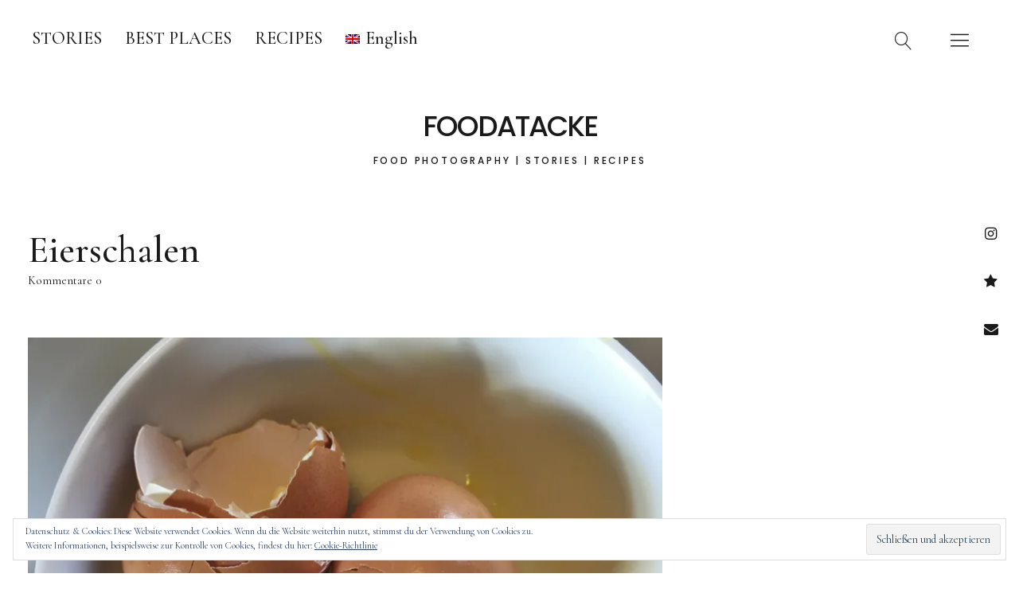

--- FILE ---
content_type: text/html; charset=UTF-8
request_url: https://www.foodatacke.de/reportage_kalchkendlalm-24/
body_size: 11514
content:
<!DOCTYPE html>
<html lang="de-DE" class="no-js">
<head>
<meta charset="UTF-8">
<meta name="viewport" content="width=device-width, initial-scale=1">
<link rel="profile" href="http://gmpg.org/xfn/11">
<link rel="pingback" href="https://www.foodatacke.de/xmlrpc.php">
<script>(function(html){html.className = html.className.replace(/\bno-js\b/,'js')})(document.documentElement);</script>
<meta name='robots' content='index, follow, max-image-preview:large, max-snippet:-1, max-video-preview:-1' />
<link rel="alternate" hreflang="de" href="https://www.foodatacke.de/reportage_kalchkendlalm-24/" />
<link rel="alternate" hreflang="en" href="https://www.foodatacke.de/reportage_kalchkendlalm-24-2/?lang=en" />

	<!-- This site is optimized with the Yoast SEO plugin v16.5 - https://yoast.com/wordpress/plugins/seo/ -->
	<title>Eierschalen | FOODATACKE</title>
	<link rel="canonical" href="https://www.foodatacke.de/reportage_kalchkendlalm-24/" />
	<meta property="og:locale" content="de_DE" />
	<meta property="og:type" content="article" />
	<meta property="og:title" content="Eierschalen | FOODATACKE" />
	<meta property="og:description" content="Eierschalen" />
	<meta property="og:url" content="https://www.foodatacke.de/reportage_kalchkendlalm-24/" />
	<meta property="og:site_name" content="FOODATACKE" />
	<meta property="article:publisher" content="https://www.facebook.com/FOODATACKE-1620719741305438/" />
	<meta property="article:modified_time" content="2018-10-08T08:49:04+00:00" />
	<meta property="og:image" content="https://i0.wp.com/www.foodatacke.de/wp-content/uploads/2017/12/reportage_kalchkendlalm-24.jpg?fit=1024%2C768&#038;ssl=1" />
	<meta property="og:image:width" content="1024" />
	<meta property="og:image:height" content="768" />
	<meta name="twitter:card" content="summary" />
	<script type="application/ld+json" class="yoast-schema-graph">{"@context":"https://schema.org","@graph":[{"@type":"Organization","@id":"https://www.foodatacke.de/#organization","name":"FOODATACKE","url":"https://www.foodatacke.de/","sameAs":["https://www.facebook.com/FOODATACKE-1620719741305438/","https://www.instagram.com/foodatacke/","https://www.pinterest.de/foodatacke/"],"logo":{"@type":"ImageObject","@id":"https://www.foodatacke.de/#logo","inLanguage":"de","url":"https://i0.wp.com/www.foodatacke.de/wp-content/uploads/2018/12/Avatar_Blog.gif?fit=600%2C600&ssl=1","contentUrl":"https://i0.wp.com/www.foodatacke.de/wp-content/uploads/2018/12/Avatar_Blog.gif?fit=600%2C600&ssl=1","width":600,"height":600,"caption":"FOODATACKE"},"image":{"@id":"https://www.foodatacke.de/#logo"}},{"@type":"WebSite","@id":"https://www.foodatacke.de/#website","url":"https://www.foodatacke.de/","name":"FOODATACKE","description":"FOOD PHOTOGRAPHY | STORIES | RECIPES","publisher":{"@id":"https://www.foodatacke.de/#organization"},"potentialAction":[{"@type":"SearchAction","target":"https://www.foodatacke.de/?s={search_term_string}","query-input":"required name=search_term_string"}],"inLanguage":"de"},{"@type":"WebPage","@id":"https://www.foodatacke.de/reportage_kalchkendlalm-24/#webpage","url":"https://www.foodatacke.de/reportage_kalchkendlalm-24/","name":"Eierschalen | FOODATACKE","isPartOf":{"@id":"https://www.foodatacke.de/#website"},"datePublished":"2017-12-14T09:12:26+00:00","dateModified":"2018-10-08T08:49:04+00:00","breadcrumb":{"@id":"https://www.foodatacke.de/reportage_kalchkendlalm-24/#breadcrumb"},"inLanguage":"de","potentialAction":[{"@type":"ReadAction","target":["https://www.foodatacke.de/reportage_kalchkendlalm-24/"]}]},{"@type":"BreadcrumbList","@id":"https://www.foodatacke.de/reportage_kalchkendlalm-24/#breadcrumb","itemListElement":[{"@type":"ListItem","position":1,"name":"Startseite","item":"https://www.foodatacke.de/"},{"@type":"ListItem","position":2,"name":"Eierschalen"}]}]}</script>
	<!-- / Yoast SEO plugin. -->


<link rel='dns-prefetch' href='//fonts.googleapis.com' />
<link rel='dns-prefetch' href='//s.w.org' />
<link rel='dns-prefetch' href='//v0.wordpress.com' />
<link rel='dns-prefetch' href='//i0.wp.com' />
<link rel='dns-prefetch' href='//i1.wp.com' />
<link rel='dns-prefetch' href='//i2.wp.com' />
<link rel="alternate" type="application/rss+xml" title="FOODATACKE &raquo; Feed" href="https://www.foodatacke.de/feed/" />
<link rel="alternate" type="application/rss+xml" title="FOODATACKE &raquo; Kommentar-Feed" href="https://www.foodatacke.de/comments/feed/" />
<link rel="alternate" type="application/rss+xml" title="FOODATACKE &raquo; Eierschalen-Kommentar-Feed" href="https://www.foodatacke.de/feed/?attachment_id=1227" />
		<script type="text/javascript">
			window._wpemojiSettings = {"baseUrl":"https:\/\/s.w.org\/images\/core\/emoji\/13.0.1\/72x72\/","ext":".png","svgUrl":"https:\/\/s.w.org\/images\/core\/emoji\/13.0.1\/svg\/","svgExt":".svg","source":{"concatemoji":"https:\/\/www.foodatacke.de\/wp-includes\/js\/wp-emoji-release.min.js?ver=5.7.14"}};
			!function(e,a,t){var n,r,o,i=a.createElement("canvas"),p=i.getContext&&i.getContext("2d");function s(e,t){var a=String.fromCharCode;p.clearRect(0,0,i.width,i.height),p.fillText(a.apply(this,e),0,0);e=i.toDataURL();return p.clearRect(0,0,i.width,i.height),p.fillText(a.apply(this,t),0,0),e===i.toDataURL()}function c(e){var t=a.createElement("script");t.src=e,t.defer=t.type="text/javascript",a.getElementsByTagName("head")[0].appendChild(t)}for(o=Array("flag","emoji"),t.supports={everything:!0,everythingExceptFlag:!0},r=0;r<o.length;r++)t.supports[o[r]]=function(e){if(!p||!p.fillText)return!1;switch(p.textBaseline="top",p.font="600 32px Arial",e){case"flag":return s([127987,65039,8205,9895,65039],[127987,65039,8203,9895,65039])?!1:!s([55356,56826,55356,56819],[55356,56826,8203,55356,56819])&&!s([55356,57332,56128,56423,56128,56418,56128,56421,56128,56430,56128,56423,56128,56447],[55356,57332,8203,56128,56423,8203,56128,56418,8203,56128,56421,8203,56128,56430,8203,56128,56423,8203,56128,56447]);case"emoji":return!s([55357,56424,8205,55356,57212],[55357,56424,8203,55356,57212])}return!1}(o[r]),t.supports.everything=t.supports.everything&&t.supports[o[r]],"flag"!==o[r]&&(t.supports.everythingExceptFlag=t.supports.everythingExceptFlag&&t.supports[o[r]]);t.supports.everythingExceptFlag=t.supports.everythingExceptFlag&&!t.supports.flag,t.DOMReady=!1,t.readyCallback=function(){t.DOMReady=!0},t.supports.everything||(n=function(){t.readyCallback()},a.addEventListener?(a.addEventListener("DOMContentLoaded",n,!1),e.addEventListener("load",n,!1)):(e.attachEvent("onload",n),a.attachEvent("onreadystatechange",function(){"complete"===a.readyState&&t.readyCallback()})),(n=t.source||{}).concatemoji?c(n.concatemoji):n.wpemoji&&n.twemoji&&(c(n.twemoji),c(n.wpemoji)))}(window,document,window._wpemojiSettings);
		</script>
		<style type="text/css">
img.wp-smiley,
img.emoji {
	display: inline !important;
	border: none !important;
	box-shadow: none !important;
	height: 1em !important;
	width: 1em !important;
	margin: 0 .07em !important;
	vertical-align: -0.1em !important;
	background: none !important;
	padding: 0 !important;
}
</style>
	<link rel='stylesheet' id='n2go-styles-css'  href='https://www.foodatacke.de/wp-content/plugins/newsletter2go/widget/styles.css?ver=5.7.14' type='text/css' media='all' />
<link rel='stylesheet' id='wp-block-library-css'  href='https://www.foodatacke.de/wp-includes/css/dist/block-library/style.min.css?ver=5.7.14' type='text/css' media='all' />
<style id='wp-block-library-inline-css' type='text/css'>
.has-text-align-justify{text-align:justify;}
</style>
<link rel='stylesheet' id='wp-block-library-theme-css'  href='https://www.foodatacke.de/wp-includes/css/dist/block-library/theme.min.css?ver=5.7.14' type='text/css' media='all' />
<link rel='stylesheet' id='contact-form-7-css'  href='https://www.foodatacke.de/wp-content/plugins/contact-form-7/includes/css/styles.css?ver=5.4.1' type='text/css' media='all' />
<link rel='stylesheet' id='perfect-pullquotes-styles-css'  href='https://www.foodatacke.de/wp-content/plugins/perfect-pullquotes/perfect-pullquotes.css?ver=1.7.5' type='text/css' media='all' />
<link rel='stylesheet' id='wpml-menu-item-0-css'  href='//www.foodatacke.de/wp-content/plugins/sitepress-multilingual-cms/templates/language-switchers/menu-item/style.min.css?ver=1' type='text/css' media='all' />
<link rel='stylesheet' id='uku-fonts-css'  href='https://fonts.googleapis.com/css?family=Poppins%3A400%2C500%2C600%2C700%7CCormorant+Garamond%3A400%2C500%2C700%2C400i%2C700i&#038;subset=latin%2Clatin-ext' type='text/css' media='all' />
<link rel='stylesheet' id='uku-style-css'  href='https://www.foodatacke.de/wp-content/themes/uku/style.css?ver=20160507' type='text/css' media='all' />
<link rel='stylesheet' id='uku-serif-style-css'  href='https://www.foodatacke.de/wp-content/themes/uku/assets/css/serif-style.css?ver=1.0' type='text/css' media='all' />
<link rel='stylesheet' id='genericons-css'  href='https://www.foodatacke.de/wp-content/plugins/jetpack/_inc/genericons/genericons/genericons.css?ver=3.1' type='text/css' media='all' />
<link rel='stylesheet' id='nextgen_widgets_style-css'  href='https://www.foodatacke.de/wp-content/plugins/nextgen-gallery/products/photocrati_nextgen/modules/widget/static/widgets.css?ver=3.11' type='text/css' media='all' />
<link rel='stylesheet' id='nextgen_basic_thumbnails_style-css'  href='https://www.foodatacke.de/wp-content/plugins/nextgen-gallery/products/photocrati_nextgen/modules/nextgen_basic_gallery/static/thumbnails/nextgen_basic_thumbnails.css?ver=3.11' type='text/css' media='all' />
<link rel='stylesheet' id='nextgen_basic_slideshow_style-css'  href='https://www.foodatacke.de/wp-content/plugins/nextgen-gallery/products/photocrati_nextgen/modules/nextgen_basic_gallery/static/slideshow/ngg_basic_slideshow.css?ver=3.11' type='text/css' media='all' />
<link rel='stylesheet' id='jetpack_css-css'  href='https://www.foodatacke.de/wp-content/plugins/jetpack/css/jetpack.css?ver=9.8.3' type='text/css' media='all' />
<script type='text/javascript' src='https://www.foodatacke.de/wp-includes/js/jquery/jquery.min.js?ver=3.5.1' id='jquery-core-js'></script>
<script type='text/javascript' src='https://www.foodatacke.de/wp-includes/js/jquery/jquery-migrate.min.js?ver=3.3.2' id='jquery-migrate-js'></script>
<script type='text/javascript' src='https://www.foodatacke.de/wp-content/themes/uku/assets/js/jquery.viewportchecker.min.js?ver=1.8.7' id='viewportchecker-js'></script>
<script type='text/javascript' src='https://www.foodatacke.de/wp-content/themes/uku/assets/js/sticky-kit.min.js?ver=5.7.14' id='sticky-kit-js'></script>
<script type='text/javascript' src='https://www.foodatacke.de/wp-content/themes/uku/assets/js/jquery.fitvids.js?ver=1.1' id='fitvids-js'></script>
<link rel="https://api.w.org/" href="https://www.foodatacke.de/wp-json/" /><link rel="alternate" type="application/json" href="https://www.foodatacke.de/wp-json/wp/v2/media/1227" /><link rel="EditURI" type="application/rsd+xml" title="RSD" href="https://www.foodatacke.de/xmlrpc.php?rsd" />
<link rel="wlwmanifest" type="application/wlwmanifest+xml" href="https://www.foodatacke.de/wp-includes/wlwmanifest.xml" /> 
<meta name="generator" content="WordPress 5.7.14" />
<link rel='shortlink' href='https://wp.me/a8SDS0-jN' />
<link rel="alternate" type="application/json+oembed" href="https://www.foodatacke.de/wp-json/oembed/1.0/embed?url=https%3A%2F%2Fwww.foodatacke.de%2Freportage_kalchkendlalm-24%2F" />
<link rel="alternate" type="text/xml+oembed" href="https://www.foodatacke.de/wp-json/oembed/1.0/embed?url=https%3A%2F%2Fwww.foodatacke.de%2Freportage_kalchkendlalm-24%2F&#038;format=xml" />
<meta name="generator" content="WPML ver:4.4.10 stt:1,3;" />
<style type="text/css">/** Google Analytics Opt Out Custom CSS **/.gaoop {color: #ffffff; line-height: 2; position: fixed; bottom: 0; left: 0; width: 100%; -webkit-box-shadow: 0 4px 15px rgba(0, 0, 0, 0.4); -moz-box-shadow: 0 4px 15px rgba(0, 0, 0, 0.4); box-shadow: 0 4px 15px rgba(0, 0, 0, 0.4); background-color: #0E90D2; padding: 1rem; margin: 0; display: flex; align-items: center; justify-content: space-between; } .gaoop-hidden {display: none; } .gaoop-checkbox:checked + .gaoop {width: auto; right: 0; left: auto; opacity: 0.5; ms-filter: "progid:DXImageTransform.Microsoft.Alpha(Opacity=50)"; filter: alpha(opacity=50); -moz-opacity: 0.5; -khtml-opacity: 0.5; } .gaoop-checkbox:checked + .gaoop .gaoop-close-icon {display: none; } .gaoop-checkbox:checked + .gaoop .gaoop-opt-out-content {display: none; } input.gaoop-checkbox {display: none; } .gaoop a {color: #67C2F0; text-decoration: none; } .gaoop a:hover {color: #ffffff; text-decoration: underline; } .gaoop-info-icon {margin: 0; padding: 0; cursor: pointer; } .gaoop svg {position: relative; margin: 0; padding: 0; width: auto; height: 25px; } .gaoop-close-icon {cursor: pointer; position: relative; opacity: 0.5; ms-filter: "progid:DXImageTransform.Microsoft.Alpha(Opacity=50)"; filter: alpha(opacity=50); -moz-opacity: 0.5; -khtml-opacity: 0.5; margin: 0; padding: 0; text-align: center; vertical-align: top; display: inline-block; } .gaoop-close-icon:hover {z-index: 1; opacity: 1; ms-filter: "progid:DXImageTransform.Microsoft.Alpha(Opacity=100)"; filter: alpha(opacity=100); -moz-opacity: 1; -khtml-opacity: 1; } .gaoop_closed .gaoop-opt-out-link, .gaoop_closed .gaoop-close-icon {display: none; } .gaoop_closed:hover {opacity: 1; ms-filter: "progid:DXImageTransform.Microsoft.Alpha(Opacity=100)"; filter: alpha(opacity=100); -moz-opacity: 1; -khtml-opacity: 1; } .gaoop_closed .gaoop-opt-out-content {display: none; } .gaoop_closed .gaoop-info-icon {width: 100%; } .gaoop-opt-out-content {display: inline-block; vertical-align: top; } </style><style type="text/css"> .wprm-comment-rating svg { width: 18px !important; height: 18px !important; } img.wprm-comment-rating { width: 90px !important; height: 18px !important; } .wprm-comment-rating svg path { fill: #343434; } .wprm-comment-rating svg polygon { stroke: #343434; } .wprm-comment-ratings-container svg .wprm-star-full { fill: #343434; } .wprm-comment-ratings-container svg .wprm-star-empty { stroke: #343434; }</style>	<style type="text/css">
							.entry-content a,
			.comment-text a,
			#desktop-navigation ul li a:hover,
			.featured-slider button.slick-arrow:hover::after,
			.front-section a.all-posts-link:hover,
			#overlay-close:hover,
			.widget-area .widget ul li a:hover,
			#sidebar-offcanvas .widget a:hover,
			.textwidget a:hover,
			#overlay-nav a:hover,
			.author-links a:hover,
			.single-post .post-navigation a:hover,
			.single-attachment .post-navigation a:hover,
			.author-bio a,
			.single-post .hentry .entry-meta a:hover,
			.entry-header a:hover,
			.entry-header h2.entry-title a:hover,
			.blog .entry-meta a:hover,
			.uku-neo .entry-content p a:hover,
			.uku-neo .author-bio a:hover,
			.uku-neo .comment-text a:hover,
			.uku-neo .entry-header h2.entry-title a:hover,
			.uku-serif .entry-header h2.entry-title a:hover,
			.uku-serif .entry-content p a,
			.uku-serif .entry-content li a,
			.uku-serif .author-bio a,
			.uku-serif .comment-text a {
				color: #7c7c7c;
			}
			.uku-serif .entry-content p a,
			.uku-serif .entry-content li a,
			.uku-serif .author-bio a,
			.uku-serif .comment-text a {
				box-shadow: inset 0 -1px 0 #7c7c7c;
			}
			.single-post .post-navigation a:hover,
			.single-attachment .post-navigation a:hover,
			#desktop-navigation ul li.menu-item-has-children a:hover::after,
			.desktop-search input.search-field:active,
			.desktop-search input.search-field:focus {
				border-color: #7c7c7c;
			}
			.featured-slider .entry-cats a,
			.section-one-column-one .entry-cats a,
			.section-three-column-one .entry-cats a,
			#front-section-four .entry-cats a,
			.single-post .entry-cats a,
			.blog.uku-standard.blog-defaultplus #primary .hentry.has-post-thumbnail:nth-child(4n) .entry-cats a,
			#desktop-navigation .sub-menu li a:hover,
			#desktop-navigation .children li a:hover,
			.widget_mc4wp_form_widget input[type="submit"],
			.uku-neo .featured-slider .entry-cats a:hover,
			.uku-neo .section-one-column-one .entry-cats a:hover,
			.uku-neo .section-three-column-one .entry-cats a:hover,
			.uku-neo #front-section-four .entry-cats a:hover,
			.uku-neo .single-post .entry-cats a:hover,
			.uku-neo .format-video .entry-thumbnail span.video-icon:before,
			.uku-neo .format-video .entry-thumbnail span.video-icon:after,
			.uku-neo .entry-content p a:hover::after,
			.uku-neo .author-bio a:hover::after,
			.uku-neo .comment-text a:hover::after {
				background: #7c7c7c;
			}
			.blog.blog-classic #primary .hentry.has-post-thumbnail:nth-child(4n) .entry-cats a {
				background: none !important;
			}
			@media screen and (min-width: 66.25em) {
				.uku-neo #overlay-open:hover,
				.uku-neo .search-open:hover,
				.uku-neo #overlay-open-sticky:hover,
				.uku-neo.fixedheader-dark.header-stick #overlay-open-sticky:hover,
				.uku-neo.fixedheader-dark.header-stick #search-open-sticky:hover {
					background: #7c7c7c;
				}
			}
							.entry-content a:hover,
			.comment-text a:hover,
			.author-bio a:hover {
				color: #7c7c7c !important;
			}
			.blog.blog-defaultplus #primary .hentry.has-post-thumbnail:nth-child(4n) .entry-cats a:hover,
			.featured-slider .entry-cats a:hover,
			.section-one-column-one .entry-cats a:hover,
			.section-three-column-one .entry-cats a:hover,
			#front-section-four .entry-cats a:hover,
			.single-post .entry-cats a:hover,
			#colophon .footer-feature-btn:hover,
			.comments-show #comments-toggle,
			.widget_mc4wp_form_widget input[type="submit"]:hover,
			#comments-toggle:hover,
			input[type="submit"]:hover,
			input#submit:hover,
			#primary #infinite-handle span:hover,
			#front-section-three a.all-posts-link:hover,
			.desktop-search input[type="submit"]:hover,
			.widget_search input[type="submit"]:hover,
			.post-password-form input[type="submit"]:hover,
			#offcanvas-widgets-open:hover,
			.offcanvas-widgets-show #offcanvas-widgets-open,
			.uku-standard.blog-classic .entry-content p a.more-link:hover {
				background: #7c7c7c;
			}
			#colophon .footer-feature-textwrap .footer-feature-btn:hover,
			.comments-show #comments-toggle,
			#comments-toggle:hover,
			input[type="submit"]:hover,
			input#submit:hover,
			.blog #primary #infinite-handle span:hover,
			#front-section-three a.all-posts-link:hover,
			.desktop-search input[type="submit"]:hover,
			.widget_search input[type="submit"]:hover,
			.post-password-form input[type="submit"]:hover,
			#offcanvas-widgets-open:hover,
			.offcanvas-widgets-show #offcanvas-widgets-open,
			.uku-standard.blog-classic .entry-content p a.more-link:hover {
				border-color: #7c7c7c !important;
			}
							#colophon,
			.uku-serif .big-instagram-wrap {background: #ffffff;}
						#colophon,
		#colophon .footer-menu ul a,
		#colophon .footer-menu ul a:hover,
		#colophon #site-info, #colophon #site-info a,
		#colophon #site-info, #colophon #site-info a:hover,
		#footer-social span,
		#colophon .social-nav ul li a,
		.uku-serif .big-instagram-wrap .null-instagram-feed .clear a,
		.uku-serif .big-instagram-wrap .widget h2.widget-title {
			color: #000000;
		}
		.footer-menus-wrap {
			border-bottom: 1px solid #000000;
		}
							.mobile-search, .inner-offcanvas-wrap {background: #ffffff;}
							#mobile-social ul li a,
			#overlay-nav ul li a,
			#offcanvas-widgets-open,
			.dropdown-toggle,
			#sidebar-offcanvas .widget h2.widget-title,
			#sidebar-offcanvas .widget,
			#sidebar-offcanvas .widget a {
				color: #000000;
			}
			#sidebar-offcanvas .widget h2.widget-title {border-color: #000000;}
			#offcanvas-widgets-open {border-color: #000000;}
			@media screen and (min-width: 66.25em) {
			#overlay-nav ul li,
			#overlay-nav ul ul.sub-menu,
			#overlay-nav ul ul.children {border-color: #000000;}
			#overlay-close {color: #000000;}
			#overlay-nav {
				border-color: #000000;
			}
			}
							#front-section-three {background: #ffffff;}
							.widget_mc4wp_form_widget, .jetpack_subscription_widget {background: #ffffff;}
							.uku-serif .front-about-img:after {background: #ffffff;}
							#shopfront-cats {background: #ffffff;}
							#front-section-twocolumn .entry-summary {display: block;}
									#front-section-fourcolumn .entry-summary {display: block;}
									.blog .entry-date {display: none !important;}
							.blog .entry-comments {display: none !important;}
									.entry-author, .entry-date:before {display: none !important;}
											.header-fullscreen #headerimg-wrap:after {	background-color: transparent;}
							#front-section-four .meta-main-wrap,
			.featured-slider .meta-main-wrap,
			.blog.blog-defaultplus #primary .hentry.has-post-thumbnail:nth-child(4n) .meta-main-wrap,
			.uku-serif .section-two-column-one .entry-text-wrap,
			.big-thumb .title-wrap {
				background: -moz-linear-gradient(top, rgba(0,0,0,0) 0%, rgba(0,0,0,0) 100%);
				background: -webkit-linear-gradient(top, rgba(0,0,0,0) 0%,rgba(0,0,0,0) 100%);
				background: linear-gradient(to bottom, rgba(0,0,0,0) 0%,rgba(0,0,0,0) 100%);
			}
			
				</style>
		<style type="text/css">.broken_link, a.broken_link {
	text-decoration: line-through;
}</style>	<style type="text/css" id="uku-header-css">
	
		</style>
	<style type="text/css" id="custom-background-css">
body.custom-background { background-color: #ffffff; }
</style>
	<link rel="icon" href="https://i0.wp.com/www.foodatacke.de/wp-content/uploads/2018/12/cropped-Avatar_Blog-1.gif?fit=32%2C32&#038;ssl=1" sizes="32x32" />
<link rel="icon" href="https://i0.wp.com/www.foodatacke.de/wp-content/uploads/2018/12/cropped-Avatar_Blog-1.gif?fit=192%2C192&#038;ssl=1" sizes="192x192" />
<link rel="apple-touch-icon" href="https://i0.wp.com/www.foodatacke.de/wp-content/uploads/2018/12/cropped-Avatar_Blog-1.gif?fit=180%2C180&#038;ssl=1" />
<meta name="msapplication-TileImage" content="https://i0.wp.com/www.foodatacke.de/wp-content/uploads/2018/12/cropped-Avatar_Blog-1.gif?fit=270%2C270&#038;ssl=1" />
			<style type="text/css" id="wp-custom-css">
				/*
Füge deinen eigenen CSS-Code nach diesem Kommentar hinter dem abschließenden Schrägstrich ein. 

Klicke auf das Hilfe-Symbol oben, um mehr zu erfahren.
*/

.headerimg-on .front-section:first-of-type {
    padding-top: 50px;
}
/*
Abstand nach Introbild TOP Stories fürs Handy
*/

@media screen and (min-width: 42.0em) {
    .headerimg-on .front-section:first-of-type {
        padding-top: 100px;
			
    }
}
/*
Abstand nach Introbild TOP Stories für Desktop und iPad
*/

.front-section a.all-posts-link {
    display: none;
}
/*
Nicht alle Beiträge-Link zeigen
*/
/*
.widget-area {
				
        padding-top: 120px;
}
*/

.front-section h3 {
  				padding-bottom: 20px;
          font-size: 20px !important;
}
/*
Größe der Schrift TOP Stories, How TO etc. 
*/
 
@media screen and (min-width: 66.25em) {
    .uku-serif.single-post
	.contentwrap {
       width: 100%;

			
    }
}

/*
Der Inhalt eines Posts geht über die gesamte Breite
*/
.entry-date {
  display:none !important;
}
			</style>
		</head>

<body class="attachment attachment-template-default single single-attachment postid-1227 attachmentid-1227 attachment-jpeg custom-background imgfade-on uku-serif blog-default headerimg-on no-sidebar header-fullscreen offcanvas-widgets-off">

	<div class="container-all">

	<header id="masthead" class="site-header cf" role="banner">

		<div class="site-header-content">

							<nav id="desktop-navigation" class="desktop-navigation cf" role="navigation">
					<ul id="menu-navi" class="menu"><li id="menu-item-38" class="menu-item menu-item-type-taxonomy menu-item-object-category menu-item-38"><a href="https://www.foodatacke.de/category/stories/">STORIES</a></li>
<li id="menu-item-39" class="menu-item menu-item-type-taxonomy menu-item-object-category menu-item-39"><a href="https://www.foodatacke.de/category/best-places/">BEST PLACES</a></li>
<li id="menu-item-40" class="menu-item menu-item-type-taxonomy menu-item-object-category menu-item-40"><a href="https://www.foodatacke.de/category/recipes/">RECIPES</a></li>
<li id="menu-item-wpml-ls-2-en" class="menu-item wpml-ls-slot-2 wpml-ls-item wpml-ls-item-en wpml-ls-menu-item wpml-ls-first-item wpml-ls-last-item menu-item-type-wpml_ls_menu_item menu-item-object-wpml_ls_menu_item menu-item-wpml-ls-2-en"><a title="English" href="https://www.foodatacke.de/reportage_kalchkendlalm-24-2/?lang=en"><img
            class="wpml-ls-flag"
            src="https://www.foodatacke.de/wp-content/plugins/sitepress-multilingual-cms/res/flags/en.png"
            alt=""
            
            
    /><span class="wpml-ls-native" lang="en">English</span></a></li>
</ul>				</nav><!-- .main-navigation -->
			
			<div id="site-branding">
									<p class="site-title"><a href="https://www.foodatacke.de/" rel="home">FOODATACKE</a></p>
				
				
				<p class="site-description">FOOD PHOTOGRAPHY | STORIES | RECIPES</p>
				<button id="overlay-open" class="overlay-open overlay-btn"><span>Menü</span></button>

				
									<nav id="header-social" class="header-social social-nav" role="navigation">
					<ul id="menu-social-media-header" class="menu"><li id="menu-item-517" class="menu-item menu-item-type-custom menu-item-object-custom menu-item-517"><a href="https://www.instagram.com/foodatacke/">Instagram</a></li>
<li id="menu-item-518" class="menu-item menu-item-type-custom menu-item-object-custom menu-item-518"><a href="https://www.pinterest.de/foodatacke/">Pinterest</a></li>
<li id="menu-item-45" class="menu-item menu-item-type-custom menu-item-object-custom menu-item-45"><a href="mailto:bt@foodatacke.de">bt@foodatacke.de</a></li>
</ul>					</nav><!-- end #header-social -->
							</div><!-- end #site-branding -->

			
						<button id="search-open" class="search-open search-btn"><span>Suche</span></button>
				<div class="desktop-search">
											<button id="search-close" class="search-close"><span>Suche</span></button>
										
<form method="get" class="searchform" action="https://www.foodatacke.de/" role="search">
	<label for="s" class="screen-reader-text"><span>Suche</span></label>
	<input type="text" class="search-field" name="s" placeholder="Suche..." />
	<input type="submit" class="submit" name="submit" value="Suchen" />
<input type='hidden' name='lang' value='de' /></form>
				</div><!-- end .desktop-search -->
			
		</div><!-- .site-header-content -->

		<div class="sticky-header hidden">
			<button id="overlay-open-sticky" class="overlay-open overlay-btn"><span>Menü</span></button>
							<button id="search-open-sticky" class="search-open search-btn"><span>Suche</span></button>
			
							<p class="site-title"><a href="https://www.foodatacke.de/" rel="home">FOODATACKE</a></p>
			
			
			

		</div><!-- end .sticky-header -->

			<div class="inner-offcanvas-wrap">
				<div class="close-btn-wrap">
					<button id="overlay-close" class="overlay-btn"><span>Schliessen</span></button>
				</div><!-- end .close-btn-wrap -->

				<div class="overlay-desktop-content cf">

					
					<nav id="overlay-nav" class="main-nav cf" role="navigation">
					<ul id="menu-navi-1" class="menu"><li class="menu-item menu-item-type-taxonomy menu-item-object-category menu-item-38"><a href="https://www.foodatacke.de/category/stories/">STORIES</a></li>
<li class="menu-item menu-item-type-taxonomy menu-item-object-category menu-item-39"><a href="https://www.foodatacke.de/category/best-places/">BEST PLACES</a></li>
<li class="menu-item menu-item-type-taxonomy menu-item-object-category menu-item-40"><a href="https://www.foodatacke.de/category/recipes/">RECIPES</a></li>
<li class="menu-item wpml-ls-slot-2 wpml-ls-item wpml-ls-item-en wpml-ls-menu-item wpml-ls-first-item wpml-ls-last-item menu-item-type-wpml_ls_menu_item menu-item-object-wpml_ls_menu_item menu-item-wpml-ls-2-en"><a title="English" href="https://www.foodatacke.de/reportage_kalchkendlalm-24-2/?lang=en"><img
            class="wpml-ls-flag"
            src="https://www.foodatacke.de/wp-content/plugins/sitepress-multilingual-cms/res/flags/en.png"
            alt=""
            
            
    /><span class="wpml-ls-native" lang="en">English</span></a></li>
</ul>					</nav><!-- .main-navigation -->

											<nav id="mobile-social" class="social-nav" role="navigation">
						<ul id="menu-social-media-header-1" class="menu"><li class="menu-item menu-item-type-custom menu-item-object-custom menu-item-517"><a href="https://www.instagram.com/foodatacke/">Instagram</a></li>
<li class="menu-item menu-item-type-custom menu-item-object-custom menu-item-518"><a href="https://www.pinterest.de/foodatacke/">Pinterest</a></li>
<li class="menu-item menu-item-type-custom menu-item-object-custom menu-item-45"><a href="mailto:bt@foodatacke.de">bt@foodatacke.de</a></li>
</ul>						</nav><!-- end #mobile-social -->
					
										<div class="mobile-search">
						
<form method="get" class="searchform" action="https://www.foodatacke.de/" role="search">
	<label for="s" class="screen-reader-text"><span>Suche</span></label>
	<input type="text" class="search-field" name="s" placeholder="Suche..." />
	<input type="submit" class="submit" name="submit" value="Suchen" />
<input type='hidden' name='lang' value='de' /></form>
					</div><!-- end .mobile-search -->
					
					
				</div><!-- end .overlay-desktop-content -->

			</div><!-- end .inner-offcanvas-wrap -->

	</header><!-- end #masthead -->

	<div id="overlay-wrap" class="overlay-wrap cf"></div><!-- end #overlay-wrap -->

	
<div id="singlepost-wrap" class="singlepost-wrap cf">

	
			

<article id="post-1227" class="post-1227 attachment type-attachment status-inherit hentry">

	
		<header class="entry-header cf">

			<h1 class="entry-title">Eierschalen</h1>			
			<div class="entry-meta cf">
				<div class="entry-author">
				<span class="entry-author"> <span class="author vcard"><a class="url fn n" href="https://www.foodatacke.de/author/web61/">von Brigitte Tacke</a></span></span>				</div><!-- end .entry-author -->
				<div class="entry-date">
					<a href="https://www.foodatacke.de/reportage_kalchkendlalm-24/">14. Dezember 2017</a>
				</div><!-- end .entry-date -->
								<div class="entry-comments">
					<a href="https://www.foodatacke.de/reportage_kalchkendlalm-24/#respond"><span class="leave-reply"><span class="comment-name">Kommentare</span>0</span></a>				</div><!-- end .entry-comments -->
				
							</div><!-- end .entry-meta -->

		</header><!-- end .entry-header -->

		<div class="contentwrap">
			<div id="entry-content" class="entry-content">
			<p class="attachment"><a href='https://i0.wp.com/www.foodatacke.de/wp-content/uploads/2017/12/reportage_kalchkendlalm-24.jpg?ssl=1'><img width="800" height="600" src="https://i0.wp.com/www.foodatacke.de/wp-content/uploads/2017/12/reportage_kalchkendlalm-24.jpg?fit=800%2C600&amp;ssl=1" class="attachment-medium size-medium" alt="Eierschalen" loading="lazy" srcset="https://i0.wp.com/www.foodatacke.de/wp-content/uploads/2017/12/reportage_kalchkendlalm-24.jpg?w=1024&amp;ssl=1 1024w, https://i0.wp.com/www.foodatacke.de/wp-content/uploads/2017/12/reportage_kalchkendlalm-24.jpg?resize=800%2C600&amp;ssl=1 800w, https://i0.wp.com/www.foodatacke.de/wp-content/uploads/2017/12/reportage_kalchkendlalm-24.jpg?resize=768%2C576&amp;ssl=1 768w, https://i0.wp.com/www.foodatacke.de/wp-content/uploads/2017/12/reportage_kalchkendlalm-24.jpg?resize=920%2C690&amp;ssl=1 920w, https://i0.wp.com/www.foodatacke.de/wp-content/uploads/2017/12/reportage_kalchkendlalm-24.jpg?resize=790%2C593&amp;ssl=1 790w" sizes="(max-width: 800px) 100vw, 800px" data-attachment-id="1227" data-permalink="https://www.foodatacke.de/reportage_kalchkendlalm-24/" data-orig-file="https://i0.wp.com/www.foodatacke.de/wp-content/uploads/2017/12/reportage_kalchkendlalm-24.jpg?fit=1024%2C768&amp;ssl=1" data-orig-size="1024,768" data-comments-opened="1" data-image-meta="{&quot;aperture&quot;:&quot;2.2&quot;,&quot;credit&quot;:&quot;Brigitte und Dirk Tacke&quot;,&quot;camera&quot;:&quot;iPhone 6&quot;,&quot;caption&quot;:&quot;&quot;,&quot;created_timestamp&quot;:&quot;1512817445&quot;,&quot;copyright&quot;:&quot;\u00a9foodatacke&quot;,&quot;focal_length&quot;:&quot;4.15&quot;,&quot;iso&quot;:&quot;50&quot;,&quot;shutter_speed&quot;:&quot;0.05&quot;,&quot;title&quot;:&quot;&quot;,&quot;orientation&quot;:&quot;0&quot;}" data-image-title="Eierschalen" data-image-description="" data-medium-file="https://i0.wp.com/www.foodatacke.de/wp-content/uploads/2017/12/reportage_kalchkendlalm-24.jpg?fit=800%2C600&amp;ssl=1" data-large-file="https://i0.wp.com/www.foodatacke.de/wp-content/uploads/2017/12/reportage_kalchkendlalm-24.jpg?fit=900%2C675&amp;ssl=1" /></a></p>
						</div><!-- end .entry-content -->

			<footer class="entry-footer cf">

				
				
											</footer><!-- end .entry-footer -->

			
<div id="comments" class="comments-area cf">

			<h3 class="comments-title">
		0 Kommentare zu &ldquo;<span>Eierschalen</span>&rdquo;		</h3>
	
	<div class="comments-content cf">

	
		<div id="respond" class="comment-respond">
		<h3 id="reply-title" class="comment-reply-title">Schreibe einen Kommentar <small><a rel="nofollow" id="cancel-comment-reply-link" href="/reportage_kalchkendlalm-24/#respond" style="display:none;">Antwort abbrechen</a></small></h3><form action="https://www.foodatacke.de/wp-comments-post.php" method="post" id="commentform" class="comment-form"><p class="comment-notes"><span id="email-notes">Deine E-Mail-Adresse wird nicht veröffentlicht.</span> Erforderliche Felder sind mit <span class="required">*</span> markiert</p><p class="comment-form-comment"><label for="comment">Kommentar</label> <textarea autocomplete="new-password"  id="c023f665d9"  name="c023f665d9"   cols="45" rows="8" maxlength="65525" required="required"></textarea><textarea id="comment" aria-hidden="true" name="comment" autocomplete="new-password" style="padding:0 !important;clip:rect(1px, 1px, 1px, 1px) !important;position:absolute !important;white-space:nowrap !important;height:1px !important;width:1px !important;overflow:hidden !important;" tabindex="-1"></textarea><script data-noptimize type="text/javascript">document.getElementById("comment").setAttribute( "id", "a940a824ce82cc29507598f19fbf9a46" );document.getElementById("c023f665d9").setAttribute( "id", "comment" );</script></p><input name="wpml_language_code" type="hidden" value="de" /><p class="comment-form-author"><label for="author">Name <span class="required">*</span></label> <input id="author" name="author" type="text" value="" size="30" maxlength="245" required='required' /></p>
<p class="comment-form-email"><label for="email">E-Mail-Adresse <span class="required">*</span></label> <input id="email" name="email" type="text" value="" size="30" maxlength="100" aria-describedby="email-notes" required='required' /></p>
<p class="comment-form-url"><label for="url">Website</label> <input id="url" name="url" type="text" value="" size="30" maxlength="200" /></p>
<p class="form-submit"><input name="submit" type="submit" id="submit" class="submit" value="Kommentar abschicken" /> <input type='hidden' name='comment_post_ID' value='1227' id='comment_post_ID' />
<input type='hidden' name='comment_parent' id='comment_parent' value='0' />
</p><p style="display: none;"><input type="hidden" id="akismet_comment_nonce" name="akismet_comment_nonce" value="5e10ee8602" /></p><input type="hidden" id="ak_js" name="ak_js" value="142"/><textarea name="ak_hp_textarea" cols="45" rows="8" maxlength="100" style="display: none !important;"></textarea></form>	</div><!-- #respond -->
	<p class="akismet_comment_form_privacy_notice">Diese Website verwendet Akismet, um Spam zu reduzieren. <a href="https://akismet.com/privacy/" target="_blank" rel="nofollow noopener">Erfahre mehr darüber, wie deine Kommentardaten verarbeitet werden</a>.</p>
	</div><!-- end .comments-content -->
</div><!-- end #comments .comments-area -->

			
	<nav class="navigation post-navigation" role="navigation" aria-label="Beiträge">
		<h2 class="screen-reader-text">Beitragsnavigation</h2>
		<div class="nav-links"><div class="nav-previous"><a href="https://www.foodatacke.de/reportage_kalchkendlalm-24/" rel="prev"><span class="meta-nav">Vorheriger Beitrag</span> Eierschalen<span class="screen-reader-text">Vorheriger Beitrag</span> </a></div></div>
	</nav>
		</div><!-- end .content-wrap -->

	</article><!-- end post -1227 -->
	


	<aside id="secondary" class="sidebar widget-area" role="complementary">
		<section id="eu_cookie_law_widget-4" class="widget widget_eu_cookie_law_widget">
<div
	class="hide-on-button"
	data-hide-timeout="30"
	data-consent-expiration="180"
	id="eu-cookie-law"
>
	<form method="post">
		<input type="submit" value="Schließen und akzeptieren" class="accept" />
	</form>

	Datenschutz &amp; Cookies: Diese Website verwendet Cookies. Wenn du die Website weiterhin nutzt, stimmst du der Verwendung von Cookies zu. <br />
Weitere Informationen, beispielsweise zur Kontrolle von Cookies, findest du hier:
		<a href="https://automattic.com/cookies/" rel="nofollow">
		Cookie-Richtlinie	</a>
</div>
</section>	</aside><!-- .sidebar .widget-area -->

</div>
</div><!-- end .singlepost-wrap -->

	<div class="recommended-posts-wrap cf">
		

<!-- Jetpack Related Posts is not supported in this context. -->

	</div><!-- end .recommended-posts-wrap -->


	
<aside class="big-instagram-wrap cf">
			<div class="widget-area">
			            <section class="widget widget_newsletter2go">
                    <div class="nl2go-widget"><script id="695a5b912a022">
    !function (e, t, n, c, r, a, i) {
        e.Newsletter2GoTrackingObject = r, e[r] = e[r] || function () {
                (e[r].q = e[r].q || []).push(arguments)
            }, e[r].l = 1 * new Date, a = t.createElement(n), i = t.getElementsByTagName(n)[0], a.async = 1, a.src = c, i.parentNode.insertBefore(a, i)
    }(window, document, "script", "https://static.newsletter2go.com/utils.js", "n2g");
    n2g("create", "");
    n2g('subscribe:createForm', {
  "form": {
    "class": "",
    "style": ""
  },
  "container": {
    "type": "div",
    "class": "",
    "style": "width: 100%; padding-top: 30px; background-color:#F3F3F3;"
  },
  "row": {
    "type": "div",
    "class": "",
    "style": ""
  },
  "columnLeft": {
    "type": "div",
    "class": "",
    "style": "width: 20%; padding-top: 10px; display: inline-block; text-align: center;"
  },
  "columnRight": {
    "type": "div",
    "class": "",
    "style": "width: 80%; padding-top: 10px; display: inline-block;"
  },
  "checkbox": {
    "type": "input",
    "class": "",
    "style": ""
  },
  "separator": {
    "type": "br",
    "class": "",
    "style": ""
  },
  "input": {
    "class": "",
    "style": "padding: 10px 10px 10px 10px; border-radius: 2px; border: 1px solid #d8dee4;"
  },
  "dropdown": {
    "type": "select",
    "class": "",
    "style": "padding: 3px 5px; border-radius: 2px; border: 1px solid #d8dee4;"
  },
  "button": {
    "type": "button",
    "class": "",
    "id": "",
    "style": "background-color:#8F8F8F; border: none; border-radius: 4px; padding: 10px 20px;color:#FFFFFF; margin-top: 20px; cursor: pointer;"
  },
  "label": {
    "type": "label",
    "class": "",
    "style": "padding-left: 5px; display: inline-block;"
  },
  "loader": {
    "type": "img",
    "src": "//www.newsletter2go.com/images/loader.svg",
    "class": "",
    "style": "margin: auto; display:block;"
  },
  "message": {
    "type": "h1",
    "class": "",
    "id": "",
    "style": "text-align: center;"
  }
},"695a5b912a022");
</script></div>
            </section>		</div><!-- .widget-area -->
	</aside><!-- end .big-instagram-wrap -->
				
	<footer id="colophon" class="site-footer cf">

		
		<div class="footer-wrap">
							
<div class="footer-menus-wrap cf">

			<p class="title-footer">FOODATACKE</p>
	
		<nav id="footer-menu-one" class="footer-menu" role="navigation">
		<h3 class="footer-menu-title">navigation</h3><ul id="menu-navigation" class="menu"><li id="menu-item-4399" class="menu-item menu-item-type-taxonomy menu-item-object-category menu-item-4399"><a href="https://www.foodatacke.de/category/stories/">STORIES</a></li>
<li id="menu-item-441" class="menu-item menu-item-type-taxonomy menu-item-object-category menu-item-441"><a href="https://www.foodatacke.de/category/best-places/">BEST PLACES</a></li>
<li id="menu-item-436" class="menu-item menu-item-type-taxonomy menu-item-object-category menu-item-436"><a href="https://www.foodatacke.de/category/recipes/">RECIPES</a></li>
</ul>	</nav><!-- end #footer-one -->
	
		<nav id="footer-menu-two" class="footer-menu" role="navigation">
		<h3 class="footer-menu-title">about ++</h3><ul id="menu-about" class="menu"><li id="menu-item-569" class="menu-item menu-item-type-post_type menu-item-object-page menu-item-569"><a href="https://www.foodatacke.de/ueber-uns/">ABOUT US</a></li>
<li id="menu-item-511" class="menu-item menu-item-type-post_type menu-item-object-page menu-item-511"><a href="https://www.foodatacke.de/impressum/">IMPRINT</a></li>
<li id="menu-item-512" class="menu-item menu-item-type-post_type menu-item-object-page menu-item-512"><a href="https://www.foodatacke.de/disclaimer/">DISCLAIMER</a></li>
<li id="menu-item-513" class="menu-item menu-item-type-post_type menu-item-object-page menu-item-privacy-policy menu-item-513"><a href="https://www.foodatacke.de/datenschutz/">PRIVACY POLICY</a></li>
</ul>	</nav><!-- end #footer-two -->
	
		<nav id="footer-menu-three" class="footer-menu" role="navigation">
		<h3 class="footer-menu-title">follow us</h3><ul id="menu-follow-us" class="menu"><li id="menu-item-4982" class="menu-item menu-item-type-custom menu-item-object-custom menu-item-4982"><a href="https://www.instagram.com/foodatacke/">INSTAGRAM</a></li>
<li id="menu-item-4983" class="menu-item menu-item-type-custom menu-item-object-custom menu-item-4983"><a href="https://www.pinterest.de/foodatacke/">PINTEREST</a></li>
<li id="menu-item-4984" class="menu-item menu-item-type-custom menu-item-object-custom menu-item-4984"><a href="mailto:bt@foodatacke.de">MAIL TO</a></li>
</ul>	</nav><!-- end #footer-three -->
	
	
</div><!-- end .footer-menus-wrap -->
			
			<div id="site-info" class="cf">
				<ul class="credit" role="contentinfo">
									<li>© FOODATACKE 2017. Powered by WordPress. Theme: Uku by Elmastudio.</li>
								</ul><!-- end .credit -->
			</div><!-- end #site-info -->

							<nav id="footer-social" class="social-nav" role="navigation">
											<span>Follow us</span>
										<ul id="menu-social-media-header-2" class="menu"><li class="menu-item menu-item-type-custom menu-item-object-custom menu-item-517"><a href="https://www.instagram.com/foodatacke/">Instagram</a></li>
<li class="menu-item menu-item-type-custom menu-item-object-custom menu-item-518"><a href="https://www.pinterest.de/foodatacke/">Pinterest</a></li>
<li class="menu-item menu-item-type-custom menu-item-object-custom menu-item-45"><a href="mailto:bt@foodatacke.de">bt@foodatacke.de</a></li>
</ul>				</nav><!-- end #footer-social -->
			
		</div><!-- end .footer-wrap -->
	</footer><!-- end #colophon -->
</div><!-- end .container-all -->

<script type='text/javascript' src='https://www.foodatacke.de/wp-content/plugins/jetpack/_inc/build/photon/photon.min.js?ver=20191001' id='jetpack-photon-js'></script>
<script type='text/javascript' src='https://www.foodatacke.de/wp-includes/js/dist/vendor/wp-polyfill.min.js?ver=7.4.4' id='wp-polyfill-js'></script>
<script type='text/javascript' id='wp-polyfill-js-after'>
( 'fetch' in window ) || document.write( '<script src="https://www.foodatacke.de/wp-includes/js/dist/vendor/wp-polyfill-fetch.min.js?ver=3.0.0"></scr' + 'ipt>' );( document.contains ) || document.write( '<script src="https://www.foodatacke.de/wp-includes/js/dist/vendor/wp-polyfill-node-contains.min.js?ver=3.42.0"></scr' + 'ipt>' );( window.DOMRect ) || document.write( '<script src="https://www.foodatacke.de/wp-includes/js/dist/vendor/wp-polyfill-dom-rect.min.js?ver=3.42.0"></scr' + 'ipt>' );( window.URL && window.URL.prototype && window.URLSearchParams ) || document.write( '<script src="https://www.foodatacke.de/wp-includes/js/dist/vendor/wp-polyfill-url.min.js?ver=3.6.4"></scr' + 'ipt>' );( window.FormData && window.FormData.prototype.keys ) || document.write( '<script src="https://www.foodatacke.de/wp-includes/js/dist/vendor/wp-polyfill-formdata.min.js?ver=3.0.12"></scr' + 'ipt>' );( Element.prototype.matches && Element.prototype.closest ) || document.write( '<script src="https://www.foodatacke.de/wp-includes/js/dist/vendor/wp-polyfill-element-closest.min.js?ver=2.0.2"></scr' + 'ipt>' );( 'objectFit' in document.documentElement.style ) || document.write( '<script src="https://www.foodatacke.de/wp-includes/js/dist/vendor/wp-polyfill-object-fit.min.js?ver=2.3.4"></scr' + 'ipt>' );
</script>
<script type='text/javascript' id='contact-form-7-js-extra'>
/* <![CDATA[ */
var wpcf7 = {"api":{"root":"https:\/\/www.foodatacke.de\/wp-json\/","namespace":"contact-form-7\/v1"}};
/* ]]> */
</script>
<script type='text/javascript' src='https://www.foodatacke.de/wp-content/plugins/contact-form-7/includes/js/index.js?ver=5.4.1' id='contact-form-7-js'></script>
<script type='text/javascript' src='https://www.foodatacke.de/wp-content/plugins/google-analytics-opt-out/js/frontend.js?ver=5.7.14' id='goop-js'></script>
<script type='text/javascript' src='https://www.foodatacke.de/wp-includes/js/comment-reply.min.js?ver=5.7.14' id='comment-reply-js'></script>
<script type='text/javascript' id='uku-script-js-extra'>
/* <![CDATA[ */
var screenReaderText = {"expand":"<span class=\"screen-reader-text\">Child Men\u00fc aufklappen<\/span>","collapse":"<span class=\"screen-reader-text\">Child Men\u00fc einklappen<\/span>"};
/* ]]> */
</script>
<script type='text/javascript' src='https://www.foodatacke.de/wp-content/themes/uku/assets/js/functions.js?ver=20160507' id='uku-script-js'></script>
<script type='text/javascript' src='https://www.foodatacke.de/wp-content/plugins/jetpack/_inc/build/widgets/eu-cookie-law/eu-cookie-law.min.js?ver=20180522' id='eu-cookie-law-script-js'></script>
<script type='text/javascript' src='https://www.foodatacke.de/wp-includes/js/wp-embed.min.js?ver=5.7.14' id='wp-embed-js'></script>
<script async="async" type='text/javascript' src='https://www.foodatacke.de/wp-content/plugins/akismet/_inc/form.js?ver=4.1.9' id='akismet-form-js'></script>
<script src='https://stats.wp.com/e-202601.js' defer></script>
<script>
	_stq = window._stq || [];
	_stq.push([ 'view', {v:'ext',j:'1:9.8.3',blog:'131233664',post:'1227',tz:'1',srv:'www.foodatacke.de'} ]);
	_stq.push([ 'clickTrackerInit', '131233664', '1227' ]);
</script>

</body>
</html>
